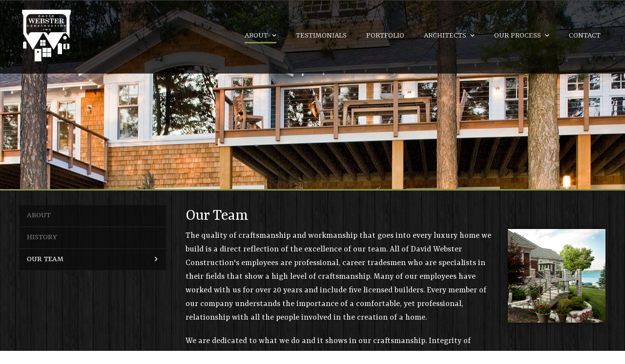

--- FILE ---
content_type: text/html; charset=UTF-8
request_url: https://www.davidwebsterconstruction.com/about/our-team.html
body_size: 2741
content:
<!DOCTYPE html>
<html itemscope itemtype="http://schema.org/Article" prefix="og: http://ogp.me/ns#" lang="en">
<head>
	<base href="https://www.davidwebsterconstruction.com/" />
		
	<meta charset="UTF-8">
	
	<!-- traditional meta data -->
	<title>Our Team | David Webster Construction Traverse City Michigan</title>
	<meta name="description" content="All of David Webster Construction's employees are professional, career tradesmen who are specialists in their fields that show a quality level of craftsmanship." >
	<meta name="keywords" content="" >

	<!-- Open Graph data -->
	<meta property="og:site_name" content="David Webster Construction" >
	<meta property="og:title" content="Our Team | David Webster Construction Traverse City Michigan" >
	<meta property="og:description" content="All of David Webster Construction's employees are professional, career tradesmen who are specialists in their fields that show a quality level of craftsmanship." >
	<meta property="og:type" content="website" >
	<meta property="og:url" content="https://www.davidwebsterconstruction.com/about/our-team.html" >
	<meta property="og:image" content="https://www.davidwebsterconstruction.com/userfiles/filemanager-format/social-thumb/gg3y2amfnbv5qbqz6xqw/image.jpg" >

	<!-- Schema.org markup for Google+ -->
	<meta itemprop="name" content="Our Team | David Webster Construction Traverse City Michigan">
	<meta itemprop="description" content="All of David Webster Construction's employees are professional, career tradesmen who are specialists in their fields that show a quality level of craftsmanship.">
	<meta itemprop="image" content="https://www.davidwebsterconstruction.com/userfiles/filemanager-format/social-thumb/gg3y2amfnbv5qbqz6xqw/image.jpg">

	<!-- Twitter Card data -->
	<meta name="twitter:card" content="summary">	
	<meta name="twitter:title" content="Our Team | David Webster Construction Traverse City Michigan">
	<meta name="twitter:description" content="All of David Webster Construction's employees are professional, career tradesmen who are specialists in their fields that show a quality level of craftsmanship.">
	<meta name="twitter:image:src" content="https://www.davidwebsterconstruction.com/userfiles/filemanager-format/social-thumb/gg3y2amfnbv5qbqz6xqw/image.jpg">

	<meta name="viewport" content="width=device-width, initial-scale=1.0, maximum-scale=1.0, user-scalable=no">	
	<meta name="apple-mobile-web-app-title" content="David Webster Construction - Our Team">
	<link rel="apple-touch-icon-precomposed" sizes="144x144" href="./apple-touch-icon-144x144-precomposed.png">
	<link rel="apple-touch-icon-precomposed" sizes="114x114" href="./apple-touch-icon-114x114-precomposed.png">
	<link rel="apple-touch-icon-precomposed" sizes="72x72" href="./apple-touch-icon-72x72-precomposed.png">
	<link rel="apple-touch-icon-precomposed" sizes="57x57" href="./apple-touch-icon-precomposed.png">
	<link rel="apple-touch-icon-precomposed" href="./apple-touch-icon-precomposed.png">
	<link rel="shortcut icon" href="./favicon.ico" />

	<link href="https://fonts.googleapis.com/css?family=Great+Vibes|Yrsa:300,400,700" rel="stylesheet">
	<link href="https://fonts.googleapis.com/icon?family=Material+Icons" rel="stylesheet">

	<link rel="stylesheet" type="text/css" href="assets/css/styles.css?v=1520611330" media="all" >
	<link rel="stylesheet" type="text/css" href="assets/css/editor.css?v=1495827767" media="all" >

	<script src="//ajax.googleapis.com/ajax/libs/jquery/2.2.4/jquery.min.js"></script>	
	<script src="./assets/js/tween.js"></script>
	<script src="./assets/js/homepage-hero.js"></script>
	<script src="./assets/js/common.js"></script>
	
	<!-- Google tag (gtag.js) -->
	<script async src="https://www.googletagmanager.com/gtag/js?id=G-071SBZ12T1"></script>
	<script>
	window.dataLayer = window.dataLayer || [];
	function gtag(){dataLayer.push(arguments);}
	gtag('js', new Date());

	gtag('config', 'G-071SBZ12T1');
	</script>
</head>

<body class="enable-hover hover-enabled">		
		<header role="banner">
		<div class="header-wrapper">		
			<div id="header">				
				<a class="logo" href="./" ></a>
			</div>			
		</div>
		<div class="nav-wrapper">
			<nav class="main-nav width-limiter" data-touch-menu="1" data-responsive-breakpoint="900px">				
				<div id="mobile-nav">
					<div id="nav-toggle" class="material-icons"></div>						
					<a class="mobile-logo" href="./" ></a>					
				</div>
				<ul id="nav"><li class="about has-children" ><a href="./about/" class="on">About</a><ul><li class="" ><a href="./about/about.html">About</a></li><li class="" ><a href="./about/history.html">History</a></li><li class=" last-li" ><a href="./about/our-team.html" class="on">Our Team</a></li></ul></li><li class="testimonials" ><a href="./testimonials/">Testimonials</a></li><li class="portfolio" ><a href="./portfolio/">Portfolio</a></li><li class="architects has-children" ><a href="./architects/">Architects</a><ul><li class="" ><a href="./architects/architects.html">Architects</a></li><li class=" last-li" ><a href="./architects/our-partners.html">Our Partners</a></li></ul></li><li class="our-process has-children" ><a href="./our-process/">Our Process</a><ul><li class="" ><a href="./our-process/our-process.html">Our Process</a></li><li class="" ><a href="./our-process/design-build.html">Design &amp; Build</a></li><li class=" last-li" ><a href="./our-process/millwork-facility.html">Millwork Facility</a></li></ul></li><li class="contact" ><a href="./contact/">Contact</a></li></ul>			</nav>
		</div>
	</header>
	<main role="main">
	<div class="header-image" style="background-image: url(userfiles/filemanager-format/header/jfi1p8t5ql6b2x2xnhl8/image.png);"></div>

	<div class="content-wrapper">
				<div id="container">			
					<div id="content" class=" ">
						
						<h1>Our Team</h1><p><img alt="waterfront home building" src="./userfiles/filemanager/ed20ytch2eisi2r21emy/" style="margin-left: 25px; margin-bottom: 25px; float: right; width: 200px;" />The quality of craftsmanship and workmanship that goes into every luxury home we build is a direct reflection of the excellence of our team. All of David Webster Construction&#39;s employees are professional, career tradesmen who are specialists in their fields that show a high level of craftsmanship. Many of our employees have worked with us for over 20 years and include five licensed builders. Every member of our company understands the importance of a comfortable, yet professional, relationship with all the people involved in the creation of a home.</p>

<p>We are dedicated to what we do and it shows in our craftsmanship. Integrity of design is of critical importance to us, the architects we work with, and most importantly, to our clients. We expect the same degree of quality workmanship and professionalism from the many talented, dedicated subcontractors and suppliers we work with. We consider ourselves fortunate to have such a network of professionals and gifted craftsman available to us. We believe a common goal between everyone involved in construction is essential to the smooth composition of a beautiful custom home.</p>

<p>Finally, we stand by our homes with a commitment to quality and integrity. We maintain excellent relationships with our clients long after the completion of their homes. Many of our clients have become life-long friends.</p>
					</div>
					<nav role="navigation"><ul id="subnav" class="outer-padding"><li><a href="./about/about.html">About</a></li><li><a href="./about/history.html">History</a></li><li><a href="./about/our-team.html" class="on">Our Team</a></li></ul></nav>									
				</div>
			</div>

			</div>
	<div class="testimonial-wrapper" style="background-image: url(./userfiles/filemanager/5g4kawxyfftsq3blicm3/image.png);">
		<div class="testimonial">
			<p>&ldquo;We have been and remain extremely pleased with our 10 year working relationship with David Webster Construction and can enthusiastically recommend David's company to others.&rdquo;</p>
			<span>- Judy and Lee Gardner</span>	
		</div>	
	</div>
	</main>
	
	<footer role="contentinfo">
		<div class="footer-wrapper">	
			<div id="footer"><nav class="footer-nav"><a href="./">Home</a><a href="./about/"> About</a><a href="./testimonials/"> Testimonials</a><a href="./portfolio/"> Portfolio</a><a href="./architects/"> Architects</a><a href="./our-process/"> Our&nbsp;Process</a><a href="./contact/"> Contact</a></nav><div class="legal">&copy; Copyright&nbsp;2017&nbsp;- David&nbsp;Webster&nbsp;Construction&nbsp;Inc.</div> </div>
			
		</div>		
	</footer>

	<script src="./assets/js/disable-ghost-hover.js"></script>
	<script src="./assets/js/ghost-click-normalizer.js"></script>
	<script src="./assets/js/menu-touch.js"></script>
	
</body>
</html>

--- FILE ---
content_type: text/css
request_url: https://www.davidwebsterconstruction.com/assets/css/styles.css?v=1520611330
body_size: 7870
content:
body,html{
	margin:0;padding:0;font-family: 'Yrsa', serif;
	-webkit-box-sizing: border-box;
    -moz-box-sizing: border-box;
    box-sizing: border-box;
}
*, *:before, *:after {
 padding:0;
  -webkit-box-sizing: inherit;
  -moz-box-sizing: inherit;
  box-sizing: inherit;
}

.hidden {
	display: none !important;
}

.material-icons {
 font-family: 'Material Icons';	
	color: #fff;font-size:38px;	
	display: block;
	line-height: 1;
  text-transform: none;
  letter-spacing: normal;
  word-wrap: normal;
  white-space: nowrap;
  direction: ltr;
 
  -webkit-font-smoothing: antialiased;
  text-rendering: optimizeLegibility;
  -moz-osx-font-smoothing: grayscale;
  font-feature-settings: 'liga';
  -webkit-font-smoothing: antialiased;
  text-rendering: optimizeLegibility;
  -moz-osx-font-smoothing: grayscale;
  font-feature-settings: 'liga';
}


/*Fix Google CSE styles*/
.gstl_50.gssb_c, .gstl_50.gssb_c *{-webkit-box-sizing: initial;-moz-box-sizing: initial;box-sizing: initial;}
#___gcse_0 *{-webkit-box-sizing: initial;-moz-box-sizing: initial;box-sizing: initial;}
#___gcse_0 gsc-control-wrapper-cse { background-color:transparent;}
#___gcse_0 table, #___gcse_0 table td{margin:0; border:none;padding-top:0px;float:none;clear:none; background-color:transparent;}
#___gcse_0 .gsc-control-cse.gsc-control-cse-en {padding: 0px;background-color:transparent;}
div#gsc-iw-id1.gsc-input-box{margin-bottom:0;}


#content ul,#content ol{
	padding-left:40px;
}




/*wire labels*/
span.label{
	font-size: 10px;
    font-weight: normal;
    text-transform:uppercase;
    padding: 1px 3px;
    color: #6eafff;
    border: 1px dotted #6eafff;
    position: absolute;
    float: left;
    text-align: left;
    display: block;
    border-left: none; border-top: none;
    z-index: 1002;
    opacity:0.8;
}

#footer span.label, #legal span.label{
	position:relative;
	top:-10px;
}
#subnav span.label{
	position:relative;margin-bottom:-16px;
	bottom:30px;float:left;
}
#container #content span.label, #side span.label{
	position:relative;
	right:30px;
}
#content span.label{
	position:relative;
	right:0px;
}

@media only screen and (max-width: 900px) {
	#container #content span.label{
		position:relative;
		right:15px;
	}
	#side span.label{
		position:relative;
		right:15px;
	}
	nav.main-nav span.label{
		position:relative;
		bottom:58px;
		margin-bottom:-20px;		
	}
	#subnav span.label{
		position:relative;
		bottom:0px;
	}
}




/*Form Styles*/


select::-ms-expand {
    display: none;
}

#content form span{
	float:left;clear:left;
	font-size:12px;
}
#content form div{
	margin-bottom:15px;float:left;clear:left;
}

#content form label{
	-webkit-appearance: none;
     -moz-appearance: none;
      -ms-appearance: none;
          appearance: none;
	font-size:16px;font-weight:bold;display:block;margin-bottom:5px;
	float:left;clear:both;color:#000; 
}
	
#content form input[type="text"],form input[type="email"],form input[type="password"],form input[type="number"]{
	-webkit-appearance: none;
     -moz-appearance: none;
      -ms-appearance: none;
          appearance: none;
	font-size:14px;background-color:#fff;padding:7px 10px;border-radius:0px;border:1px solid #222;float:left;clear:both;display:inline-block;
	 font-family: 'Rubik', sans-serif;width:100%;
	-webkit-box-sizing: border-box; /* Safari/Chrome, other WebKit */
    -moz-box-sizing: border-box;    /* Firefox, other Gecko */
    box-sizing: border-box;         /* Opera/IE 8+ */
    

}
#content form select{
	-webkit-appearance: none;
     -moz-appearance: none;
      -ms-appearance: none;
          appearance: none;
	font-size:14px;background-color:#fff;padding:7px 50px 7px 10px;border-radius:0px;border:1px solid #222;float:left;clear:both;display:inline-block;
	background-image:url('../images/select_input_arrow.png');
	background-position: right center;
	background-repeat:no-repeat;
	 font-family: 'Rubik', sans-serif;width:100%;
	-webkit-box-sizing: border-box; /* Safari/Chrome, other WebKit */
    -moz-box-sizing: border-box;    /* Firefox, other Gecko */
    box-sizing: border-box;         /* Opera/IE 8+ */
}
#content form textarea{
	-webkit-appearance: none;
     -moz-appearance: none;
      -ms-appearance: none;
          appearance: none;
	font-size:14px;background-color:#fff;padding:7px 10px;border-radius:0px;border:1px solid #222;float:left;clear:both;width:100%;display:block;
	 font-family: 'Rubik', sans-serif;
	-webkit-box-sizing: border-box; /* Safari/Chrome, other WebKit */
    -moz-box-sizing: border-box;    /* Firefox, other Gecko */
    box-sizing: border-box;         /* Opera/IE 8+ */
}

#content form .button{
	margin-top:15px;
	font-family: "Arial";
	float:right;clear:left;padding:8px 25px;
	background-color: #869347;border:none;
	color:#111; text-decoration:none;
	border-radius:0px; display:block;
	border:1px solid #111;
	font-size:18px;font-weight:bold;text-align:center;	
	-webkit-appearance: none;
 	-moz-appearance: none;
    appearance: none;
}

#content form .button:hover{
	background-color: #9faf54; border:1px solid #111; color:#111;cursor: pointer; cursor: hand;
}
#content form .button2{
	margin-top:15px;
	font-family: "Open Sans";
	float:left;clear:left;padding:8px 25px;
	background-color: #fff;border:none;
	color:#111; text-decoration:none;
	border-radius:0px; display:block;
	border:1px solid #111;
	font-size:18px;font-weight:bold;text-align:center;
	
	-webkit-appearance: none;
 	-moz-appearance: none;
    appearance: none;
}

#content form .button2:hover{
	background-color: #111; border:1px solid #111; color:#fff;cursor: pointer; cursor: hand;
}




@font-face {
	font-family: 'icons';
	src: url('../font/icons.eot?21258575');
	src: url('../font/icons.eot?21258575#iefix') format('embedded-opentype'),
	   url('../font/icons.woff?21258575') format('woff'),
	   url('../font/icons.ttf?21258575') format('truetype'),
	   url('../font/icons.svg?21258575#icons') format('svg');
	font-weight: normal;
	font-style: normal;
}
.icons{font-family:'icons';}



/*Base Layout*/
main{position: relative;bottom:150px;width: 100%;    margin-bottom: -150px;}
footer{width: 100%;}
header,footer{background-repeat:repeat-x;background-position:center;}
header{background-color:rgba(0, 0, 0, 0.75);position:relative;z-index:100;}
.header-wrapper{ margin-left:auto;margin-right:auto;}
#header{height:47px;max-width: 1400px;margin-left:auto;margin-right:auto;}
.nav-wrapper{pointer-events: none;margin-left:auto;margin-right:auto;}
nav.main-nav {max-width: 1400px;margin-left:auto;margin-right:auto;}
.scroller-wrapper{margin-left:auto;margin-right:auto;}
#scroller{text-align:center;min-height:250px;border-left:1px dashed #6eafff;border-right:1px dashed #6eafff;max-width: 1400px;margin-left:auto;margin-right:auto;}

.hero-wrapper{margin-left:auto;margin-right:auto;border-bottom:3px solid #869347;}
#hero {background-color:#fff;position: relative;max-width: 1400px;clear:both;margin-left:auto;margin-right:auto;height: 950px;overflow: hidden;z-index:0}
.content-wrapper{
	margin-left:auto;margin-right:auto;
	background-image: url(../images/wood-bg.png);
	background-position:center;display:block;
  background-size:initial;
  padding-left:40px;
  padding-right:40px;
}
#content{color:#fff;width:100%;max-width: 1400px;margin-left:auto;margin-right:auto;overflow:hidden;min-height:300px;}
.footer-wrapper{background-color:#869347;margin-left:auto;margin-right:auto;}
#footer{color:#fff;max-width: 1140px;margin:0px auto;clear:both;text-align:center;padding-top:10px;}





/*Wrapper padding*/
.block-wrapper,.mini-wrapper,.header-wrapper,.nav-wrapper,.hero-wrapper,.footer-wrapper,.legal-wrapper,.scroller-wrapper{padding-left:30px;padding-right:30px;}






/*Interior Layout*/
#container{width:100%;max-width: 1400px;margin-left:auto;margin-right:auto;overflow:hidden;min-height:300px;position:relative;padding-bottom: 20px;}
#subnav{background-color:#fff;width:300px;float:left;}
#container #content{padding: 30px 0px 30px 40px;width:calc(100% - 300px);float:right;}
#container #content.has-side-content{width:calc(100% - 650px);float:right; margin-right: 350px}
#container #content.no-subnav{border:none;padding:30px 40px 30px;width:100%;float:right;}
#container #content.no-subnav.has-side-content{width:calc(100% - 350px);float:right; margin-right: 350px;}
#container #side{position:absolute;right:0px;padding:30px 0px 30px 40px;width:350px;color:#fff;float:right;clear:none;}

#container #content.no-subnav h1{width:100%;text-align:center;}
#container #content.no-subnav.has-side-content h1{width:auto;text-align:left;}

.scrollable{overflow-y: scroll;}
.scrollable::-webkit-scrollbar {width: 4px;height: 4px;}
.scrollable::-webkit-scrollbar-button {width: 0px;height: 0px;}
.scrollable::-webkit-scrollbar-thumb {background: #ccc;border: 0px none #ccc;border-radius: 4px;}
.scrollable::-webkit-scrollbar-thumb:hover {background: #ccc;}
.scrollable::-webkit-scrollbar-thumb:active {background: #ccc;}
.scrollable::-webkit-scrollbar-track {background: #aaa;border: 0px none #ccc;border-radius: 3px;border-top-left-radius:0px;border-bottom-left-radius:0px;}
.scrollable::-webkit-scrollbar-track:hover {background: #aaa;}
.scrollable::-webkit-scrollbar-track:active {background: #aaa;}
.scrollable::-webkit-scrollbar-corner {background: transparent;}




/*Header*/
#header a.logo{
	position: relative;z-index: 1;
	background-image: url(../images/dwc-logo@2x.png);
	background-position:center;display:block;margin-left:15px;top: 20px;
	width:100px;height:106px;background-size:100px 106px;background-repeat:no-repeat;
}




/*Hero Styles*/

#hero .slide-text{
	color:#fff;font-size:100px;line-height:100px;font-weight:400;display:block;
	margin-bottom:30px;text-align:center;width:100%;
	position: absolute;
  top: 50%;padding:0px 60px;
}


/* LIMITED width Hero Slider */

/*#hero .slide {
	position: absolute;background-position:center;background-repeat:no-repeat;
	width: 100%;
	height: 400px;
}*/


/* FULL width Hero Slider */

#hero .slide {
	position: absolute;background-position:center;background-repeat:no-repeat;
	width: 100%; background-size:cover;
	height: 950px;
}
@media only screen and (max-width: 1400px) {#hero .slide {background-size:cover;}}
#hero {
	max-width:none;
}
.hero-wrapper {
	padding-left: 0px;
	padding-right: 0px;
}
#hero .slide-textbox{
	max-width: 1400px; width:100%;padding-top:500px;   
	margin:0 auto;text-align: center;
	padding-left: 60px;
  padding-right: 60px;
}
#hero-controls{max-width:1400px;margin:0 auto;display:none;}

#hero-slide-selector > a {
	display: inline-block;
  border: 2px solid white;
  margin: 2px;
  border-radius: 50%;
  padding: 7px;
}
#hero-slide-selector > a.on {
	background-color: white;
	color: white;
}
#hero-current-slide{
	display:none;
}
#hero-slide-selector{
	display:block;text-align: center;position:relative;top:0px;right:0px;float:right;
	margin-left:auto;margin-right:auto;	z-index: 1000;	opacity:0.9;	
}
#hero-controls{position: relative;top: 390px;padding-left: 40px;padding-right: 40px;}
#hero-overlay {
	position: relative;
    max-width: 60px;
    z-index: 1000;    
    left: 0px;
    top: 0px; 
}
#hero-prev-slide{
	float:left;cursor:pointer;cursor:hand;opacity:0.9;
	height: 0;width: 0; 
	border-top: 10px solid transparent;
	border-right: 17px solid white;
	border-bottom: 10px solid transparent;
}
#hero-next-slide{
	float:right;cursor:pointer;cursor:hand;opacity:0.9;
	height: 0;width: 0; 
	border-top: 10px solid transparent;
	border-left: 17px solid white;
	border-bottom: 10px solid transparent;
}
#hero-prev-slide:hover,#hero-next-slide:hover{
	opacity:1;
}




/*Scroller Styles*/

#scroller div.icon{
	margin-top:47px;background-position:top center;display:inline-block;width: 100%;height:200px;text-align:center;vertical-align: middle;padding-top:110px;
}
#scroller div.icon{background-size: 97px 97px;background-repeat:no-repeat;}
#scroller a{font-size: 24px;line-height: 28px;color: #fff;font-weight: 300;}
#scroller a:hover{text-decoration:none;}
#scroller a div.icon {transition: all .1s ease-in-out; transform: translate(0px,0px);opacity:.85;}
#scroller a:hover div.icon { transform: translate(0px,-8px);opacity:1;}

.icons-scroller {
	width:85%;margin:0px auto;overflow:hidden;
}

.icons-scroller .scroll {
  list-style-type: none;
  margin: 0 auto; 
  padding: 0;
  position: relative;
  width: 100%;
  height: 100%;
  white-space: nowrap;
  text-align: center;
}

.icons-scroller .scroll > li {
  display: inline-block;
  width: 100%;
  height: 100%;
  white-space: normal;
  vertical-align: top;
}
.icons-scroller .scroll > li > a {
  display: block;
  width: 100%;
 
}

#scroll-left,
#scroll-right {
  position: absolute;
  top: 50%;
  display: none;
}

#scroll-left,
#scroll-right {
  display: block;
}

#scroll-left {
	margin-left:-10px;
	border-style: solid;
    border-width: 5px 5px 0 0;
    content: '';
    display: inline-block;
    height: 25px;
    left: 40px;
    float: left;
    top: -160px;
    position: relative;
    transform: rotate(-135deg);
    vertical-align: top;
    width: 25px;
}

#scroll-right {  
  	margin-right:-10px;
  	border-style: solid;
    border-width: 5px 5px 0 0;
    content: '';
    display: inline-block;
    height: 25px;
    right: 40px;
    float: right;
    top: -160px;
    position: relative;
    transform: rotate(45deg);
    vertical-align: top;
    width: 25px;
}

.icons-scroller .scroll li{width:calc(100% / 6);}
@media only screen and (max-width: 1200px) {.icons-scroller .scroll li{width:calc(100% / 5);}}
@media only screen and (max-width: 1100px) {.icons-scroller .scroll li{width:calc(100% / 4);}}
@media only screen and (max-width: 900px) {.icons-scroller .scroll li{width:calc(100% / 3);}}
@media only screen and (max-width: 700px) {.icons-scroller .scroll li{width:calc(100% / 2);}}
@media only screen and (max-width: 500px) {.icons-scroller .scroll li{width:100%;}}





/*Sub Navigation*/
#subnav{background-color:transparent;}
#subnav > li.section {
	font-weight: 400;
  font-size: 22px;
  text-transform: uppercase;
  color: #fff;
  background-color:transparent;
  display: block;
  width: 100%;
  padding: 15px 15px;
}
   
#subnav > li {}
#subnav > li > a {
	font-size:17px;display:block;
	padding:14px 15px;text-decoration:none;color: rgba(255, 255, 255, 0.44);
	text-transform:uppercase;
	border-bottom: 1px dotted rgba(255, 255, 255, 0.17);
  padding-left: 15px;
  background-color: rgba(10, 10, 10, .65);
}
#subnav > li > a.on {color:#fff;}
#subnav > li > a:hover {color:#fff;}

#subnav > li > a.on:after{
	color: #fff;
    position: relative;
    left: 4px;
    top: 6px;
    content: "chevron_right";
    display: inline-block;
    font-family: 'Material Icons';
    opacity: 1;
    font-size: 19px;
    float: right;
    display: inline-block;
    text-decoration: none;
    line-height: 1px;
    text-transform: none;
    letter-spacing: normal;
    word-wrap: normal;
    white-space: nowrap;
    direction: ltr;
    -webkit-font-smoothing: antialiased;
    text-rendering: optimizeLegibility;
    -moz-osx-font-smoothing: grayscale;
    font-feature-settings: 'liga';
    -webkit-font-smoothing: antialiased;
    text-rendering: optimizeLegibility;
    -moz-osx-font-smoothing: grayscale;
    font-feature-settings: 'liga';
}









#subnav > li > ul > li {}
#subnav > li > ul > li > a {
	border-bottom: 1px dotted green;
	font-size:14px;display:block;padding:10px 15px;
	text-decoration:none;color:#999;


}
#subnav > li > ul > li > a.on {text-decoration:underline;color:#000;}
#subnav > li > ul > li > a:hover {color:#000;}






/*Primary Navigation*/
#nav,
#nav ul {
	display: none;
}



#nav li,#subnav li {padding-bottom:0px;}
#nav > li.hover > ul{
	display: block;
}
.hover #nav {
	display: block;
}
@media only screen and (min-width: 901px) {	
	#nav > li.hover > ul{
		display: none;
	}

	nav.main-nav{
		height: 104px;
	}
	#nav {
		display: block;
	}
	#nav ul {
		position: absolute;
	}
	.enable-hover #nav > li:hover > ul {
		display: block;
	}
	.enable-hover #nav > li:hover > ul, 
	#nav > li.hover > ul {
		left: 0;
		top: 104px;
		padding: 5px 0px;
		background-color:#869347;
	}

	.enable-hover #nav > li.our-process:hover > ul, 
	#nav > li.our-process.hover > ul {
		left: auto;
		right: 0;
	}


	
}

@media only screen and (max-width: 1400px) {
	.enable-hover #nav.center > li:hover:first-child > ul, 
	#nav.center > li.hover:first-child > ul {
		left: 0;
		right: auto;
	}
	.enable-hover #nav.center > li:hover:last-child > ul,  
	#nav.center > li.hover:last-child > ul {
		left: auto;
		right: 0;
	}
	.enable-hover #nav.center > li:hover:first-child > ul > li, 
	#nav.center > li.hover:first-child > ul > li, 
	.enable-hover #nav.center > li:hover:last-child > ul > li, 
	#nav.center > li.hover:last-child > ul > li {
		position: static;
	}
}

nav.main-nav #mobile-nav{display:none;height:95px;background-color: rgba(0, 0, 0, 0.75);}
@media only screen and (max-width: 900px) {
	nav.main-nav.hover #mobile-nav {background-color: rgba(0, 0, 0, 1);}

	main{padding-top:56px;}
	div.nav-wrapper nav.hide-nav{top:-95px;}
	div.nav-wrapper nav.show-nav{}
	div.nav-wrapper nav{
		top:0px;position:fixed;
		z-index:120;width:100%;z-index:120;
		-webkit-transition: all .3s ease;   
		    -moz-transition: all .3s ease;                 
		    -o-transition: all .3s ease;   
		    -ms-transition: all .3s ease;          
		    transition: all .3s ease;
	}
}

nav.main-nav #mobile-nav a.mobile-logo{
	background-image: url(../images/dwc-logo-mobile@2x.png);
	float:left;display:block;
	margin-left:15px;margin-top:15px;
	width:60px;height:64px;
	background-size:60px 64px;
	background-repeat:no-repeat;
}


nav.main-nav #nav-toggle{display:block;float:right;cursor:hand;cursor:pointer;font-size: 50px;
    margin-top: 12px;
}
nav.main-nav #nav-toggle:before{
	content: "menu";display:block;float:left;padding: 9px 10px;
	-webkit-transition: all .3s ease;   
	    -moz-transition: all .3s ease;                 
	    -o-transition: all .3s ease;   
	    -ms-transition: all .3s ease;          
	    transition: all .3s ease;
}
nav.main-nav.hover #nav-toggle:before {
	content: "close";
	-webkit-transform: rotate(90deg);
    -moz-transform: rotate(90deg);
    -o-transform: rotate(90deg);
    -ms-transform: rotate(90deg);
    transform: rotate(90deg);
}
.mobile-search-button:before{
	float:left; clear:none;display:inline;padding: 9px 10px;		
	content: "search";cursor:hand;cursor:pointer;
}
input.mobile-search{
	font-family: 'Rubik', sans-serif;border-radius:6px;padding: 9px 0px;background-color:#fff;border:1px solid #888;
	float:left;width:100px;border:0;margin-top:10px;font-size:16px;height:36px;margin-left:0px;
	-webkit-appearance: none;
     -moz-appearance: none;
      -ms-appearance: none;
          appearance: none;
          width:0px; transition: .3s;
}
input.mobile-search.active{
	width:110px;padding: 6px 10px;margin-left:14px;
}




#nav, 
ul#nav ul, ul#subnav{
	float:right;pointer-events: initial;
	margin: 0;
	padding: 0;
	list-style-type: none;
}
ul#subnav li ul{
	list-style:none;
	float:none;
	clear:none;
	padding-left:0;padding-top:0;
	margin:0;
}





/*TOP LEVEL NAV STYLES*/
#nav > li {}
#nav > li > a {
	color:#fff;	
	display: block;
	padding: 18px 20px;
	font-size:17px; font-weight:300; 
	text-decoration:none;text-transform:uppercase;
}
#nav  li.has-children > a:after{
	color:#fff;position:relative; left:4px;top:6px;
	content: "expand_more";display:inline-block;
	font-family: 'Material Icons';	opacity:1;
	font-size:17px;	float:right;
	display: inline-block;text-decoration:none;
	line-height: 1px;
  text-transform: none;
  letter-spacing: normal;
  word-wrap: normal;
  white-space: nowrap;
  direction: ltr;	 
  -webkit-font-smoothing: antialiased;
  text-rendering: optimizeLegibility;
  -moz-osx-font-smoothing: grayscale;
  font-feature-settings: 'liga';
  -webkit-font-smoothing: antialiased;
  text-rendering: optimizeLegibility;
  -moz-osx-font-smoothing: grayscale;
  font-feature-settings: 'liga';
}
#nav li.has-children > ul > li:hover > a:after{
	color:#000;position:relative; left:4px;top:6px;
	content: "chevron_right";display:inline-block;
	font-family: 'Material Icons';	opacity:1;
	font-size:19px;	float:right;
	display: inline-block;text-decoration:none;
	line-height: 1px;
  text-transform: none;
  letter-spacing: normal;
  word-wrap: normal;
  white-space: nowrap;
  direction: ltr;	 
  -webkit-font-smoothing: antialiased;
  text-rendering: optimizeLegibility;
  -moz-osx-font-smoothing: grayscale;
  font-feature-settings: 'liga';
  -webkit-font-smoothing: antialiased;
  text-rendering: optimizeLegibility;
  -moz-osx-font-smoothing: grayscale;
  font-feature-settings: 'liga';
}

#nav li.last-li > a {border-bottom:none;}

#nav > li > a:hover {
	
}
#nav > li.hover > a {
	
}
#nav > li > a.username:hover:before{
	color:#555;
}

@media only screen and (min-width: 901px) {	
	#nav > li > a.on {
		border-bottom: 3px solid #869347;
	}
}



/*2nd+ level navigation styles*/
#nav > li > ul{font-size:14px;background-color:#fff;}
#nav > li > ul > li{padding:0px 20px;}
#nav > li > ul > li > a {
	color:#fff;
	border-bottom: 1px solid #9ea96c;
	display: block;
	padding: 16px 0px; font-size: 17px;text-transform:uppercase;
	 font-weight:400;
	text-decoration:none;
}

#nav > li > ul > li > a:hover {
		color:#000;
}




nav.main-nav #nav > li > ul > li.hover > ul{
	display:block;position:relative;float:none;
}

nav.main-nav #nav > li > ul > li:hover > ul > li > a {
	background-color: #eee; color:#555;
	border-bottom: 1px dotted #111;
	display: block;
	padding: 9px 20px;
}
nav.main-nav #nav > li > ul > li.hover > ul > li > a {
	background-color: #eee; color:#555;
	border-bottom: 1px dotted #111;
	display: block;
	padding: 16px 15px;font-size: 16px;
}

nav.main-nav #nav > li > ul > li.hover > ul{display:block;position:relative;}
nav.main-nav #nav > li > ul > li > ul > li > a:hover {color:#555;}
nav.main-nav #nav > li > ul > li > ul > li > a{text-decoration:none;}
@media only screen and (min-width: 901px) {	
	nav.main-nav #nav > li > ul > li:hover > ul{/*position:relative;bottom: 43px;*/    display:block;left:100%;width:250px;margin-bottom:-100%;}
	nav.main-nav #nav > li > ul > li {display:flex;}
	nav.main-nav #nav > li > ul > li a {width:100%;}
	#nav  > li  > a {    padding: 4px 0px;}
	#nav  li  ul li a,nav.main-nav #nav > li > ul > li:hover > ul > li > a {padding: 16px 0px;font-size: 17px;}
	#nav  li  ul li a{color:#fff;}
	nav.main-nav #nav > li > ul > li.hover > ul{display:none;}
	nav.main-nav #nav > li > ul > li.hover:hover > ul{display:block;}
}

body.hover-enabled #nav > li:hover, 
#nav > li.hover {
	
}		
body.hover-enabled #nav > li:hover > ul > li, 
#nav > li.hover > ul > li {
	
}			
@media only screen and (min-width: 901px) {			
	ul#subnav{
	  padding-top:30px; padding-bottom: 40px;
	}
	#nav > #user-mobile {display:none;}
	nav.main-nav:before {
		content: none;
	}			
	.width-limiter {
		max-width: 1400px !important;
		min-width: 721px !important;
		margin: auto !important;
	}
	#nav > li {
		position: relative;
		float: left;				
		text-align: center;
		padding:15px 20px 65px 20px;
	}
	nav.main-nav {
		position: relative;
		z-index: 1000;
	}
	nav.main-nav #nav > li > ul {
		width: 300px;
		text-align: left;
	}
}
@media only screen and (max-width: 1000px) {	
	#nav > li {
		position: relative;
		float: left;				
		text-align: center;
		padding:15px 10px 65px 10px;
	}
	.enable-hover #nav > li:hover > ul, 
	#nav > li.hover > ul {
		left: -10px;
		top: 104px;
		padding: 5px 0px;
		background-color:#869347;
	}
}


@media only screen and (max-width: 1200px) {
	#subnav{width:300px;float:left;}
	#container #content{padding:30px 0px 30px 40px;width:calc(100% - 300px);float:right;}
	#container #content.has-side-content{width:calc(100% - 300px);float:right; margin-right: 0px;padding-right: 0px;}
	#container #side{position:relative;padding:30px 0px 30px;width:100%;float:left;clear:both;}
	#container #content.no-subnav,#container #content.no-subnav.has-side-content{width:100%;float:right; margin-right: 0px;}

	#hero {height: 79vw;min-height:550px;}
	#hero .slide {height: 79vw;min-height:550px;}

	#hero .slide-text{
		color:#fff;font-size:100px;line-height:100px;font-weight:400;display:block;
		margin-bottom:30px;
	}
}	

@media only screen and (max-width: 1200px) {	
	#hero .slide-text{font-size: 8.3vw;line-height: 8.3vw;}
	.content-wrapper{
		padding-left: 25px;
    padding-right: 25px;
  }
  .header-wrapper{
		padding-left: 15px;
    padding-right: 15px;
  }
}

@media only screen and (max-width: 900px) {	
	main {
    position: relative;
    bottom: 56px;    margin-bottom: -56px;
   }
	footer{width: 100%;}

	#container #content{
		padding-bottom:0px;
	}
	.hero-wrapper,.content-wrapper{margin-top: 0px;}
	#hero-controls{padding-left:20px;padding-right:20px;}
	
	
	#container #side{padding:0 15px 15px;}
	ul#subnav{
		border:none;width:calc(100% - 30px);clear:right;margin:21px 15px;
	}
	#subnav > li.section {background-color: rgb(134, 147, 71);}
    
	#container #content,#container #content.has-side-content, #container #content.no-subnav{border:none;width:100%;padding-left:15px;padding-right:15px;}	
	nav.main-nav,ul#nav{float:none;}
	#nav > li.hover > ul {width:100%;}
	#nav > li {float: left;width: 100%;}
	#nav > li > a {
		border-left: none;
    border-bottom: 1px dotted rgba(255, 255, 255, 0.17);
    padding-left: 15px;
    background-color: rgba(10, 10, 10, 1);
	}
	#nav > li > ul > li a{padding: 13px 0px;padding-left:15px;}
	#nav > li > ul > li.hover a{}
	.mini-wrapper,.header-wrapper,.nav-wrapper,.hero-wrapper,.footer-wrapper,.legal-wrapper,.scroller-wrapper{padding-left:0px;padding-right:0px;}	
	.mini-wrapper,.header-wrapper,.nav-wrapper,.hero-wrapper,.content-wrapper,.footer-wrapper,.legal-wrapper,.scroller-wrapper{padding-left:0px;padding-right:0px;}

	.header-wrapper,.mini-wrapper{display:none;}
	nav.main-nav #mobile-nav{display:block;
		position: relative; pointer-events: initial;
    	z-index: 101;
	}
	.nav-wrapper{border-top: 0;}
	ul#nav{}
	body.hover-enabled #nav > li:hover, #nav > li.hover{}
	
	nav.main-nav > ul#nav{
		display:block;position:absolute;width:100%;top:-1000px;
		-webkit-transition: all .2s ease;     z-index:100; opacity:0;            
	    -moz-transition: all .2s ease;                 
	    -o-transition: all .2s ease;   
	    -ms-transition: all .2s ease;          
	    transition: all .2s ease;
	}
	nav.main-nav.hover > ul#nav > li > a{
		overflow:hidden;
	}
	nav.main-nav.hover > ul#nav{
		
		top:95px;opacity:1;
		-webkit-box-shadow: 0px 5px 25px 0px rgba(0,0,0,.4);
		-moz-box-shadow: 0px 5px 25px 0px rgba(0,0,0,.4);
		box-shadow: 0px 5px 25px 0px rgba(0,0,0,.4);
		
	}

	#nav  li.has-children > a:after{
		color:#fff;position:relative; left:4px;top:7px;
		content: "expand_more";display:inline-block;
		font-family: 'Material Icons';	
		font-size:19px;	float:right;
		display: inline-block;text-decoration:none;
		line-height: 1px;
	  text-transform: none;
	  letter-spacing: normal;
	  word-wrap: normal;
	  white-space: nowrap;
	  direction: ltr;
	 
	  -webkit-font-smoothing: antialiased;
	  text-rendering: optimizeLegibility;
	  -moz-osx-font-smoothing: grayscale;
	  font-feature-settings: 'liga';
	  -webkit-font-smoothing: antialiased;
	  text-rendering: optimizeLegibility;
	  -moz-osx-font-smoothing: grayscale;
	  font-feature-settings: 'liga';
	}

	/*nav > ul#nav > li > ul{
		display:block;max-height: 0px;width:100%;z-index:99;
	   -webkit-transition: all .3s linear;         
	    -moz-transition: all .3s linear;                 
	    -o-transition: all .3s linear;   
	    -ms-transition: all .3s linear;          
	    transition: all .3s linear;
	}
	nav.hover > ul#nav > li.hover > ul{		
		max-height: 300px;opacity:1;
	}

	nav.hover > ul#nav > li > ul{		
		max-height: 0px;	
	}

	nav > ul#nav > li > ul{		
		opacity:0;		
	}*/



	nav.main-nav.hover > #mobile-nav{
		-webkit-transition: all .2s ease;              
	    -moz-transition: all .2s ease;                 
	    -o-transition: all .2s ease;   
	    -ms-transition: all .2s ease;          
	    transition: all .2s ease;
	}

	nav.main-nav.hover > #mobile-nav{		
		-webkit-box-shadow: 0px 0px 25px 0px rgba(0,0,0,.7);
		-moz-box-shadow: 0px 0px 25px 0px rgba(0,0,0,.7);
		box-shadow: 0px 0px 25px 0px rgba(0,0,0,.7);
		border-bottom: 1px dotted rgba(255, 255, 255, 0.17);
	}
}
@media only screen and (max-width: 400px) {
	#subnav{width:100%;clear:right;}
	#container #content{width:100%;}
}

@media only screen and (max-width: 700px) {	
	#hero .slide-text{font-size: 54px;line-height: 54px;
		top: 50%;padding:0px 25px;
  transform: translateY(-50%);
  -webkit-transform: translateY(-50%);
	}
}
@media only screen and (max-width: 900px){
	#nav > li {
	    position: relative;
	    float: left;
	    text-align: center;
	    padding: 0px;
	}
	#nav > li > a{text-align:left;
		    padding: 13px 15px;


	}
	#nav > li > ul > li {
    padding: 0px ;
	}
	#nav > li > ul > li > a{text-align:left;}
	.enable-hover #nav > li:hover > ul, #nav > li.hover > ul {
    left: 0px;
    top: 104px;
    padding: 0px;
    background-color: #869347;
	}
	.enable-hover #nav > li:hover > ul > li > a:after{display:none;}
}

.block-wrapper{background-size:cover;}
.inner-limiter{max-width:1100px;margin:0px auto;}
.text-white p,.text-white a,.text-white ol li,.text-white ul li,.text-white blockquote{color:#fff;}


.slide .cta-wrapper{text-align:left;}

a.cta-button{
	color:#333;background-color:transparent; font-size:16px; line-height:20px;
	text-decoration:none; text-transform:uppercase;padding:9px 20px 9px;
	font-weight: 400;	display:inline-block;margin-bottom:15px;
	width:auto;	margin-top:10px;letter-spacing:1px;

	border:1px solid #333;border-radius:3px;
}
a.cta-button:after{
	position:relative; left:0px;top:5px;padding-top:7px;margin-top:-5px;
	content: "chevron_right";display:inline-block;margin-left:5px;
	font-family: 'Material Icons';color:#333;
	font-size:22px;	height:22px;width:13px;
	display: inline-block;text-decoration:none;
	line-height: 1px;
  text-transform: none;
  letter-spacing: normal;
  word-wrap: normal;
  white-space: nowrap;
  direction: ltr; 
  -webkit-font-smoothing: antialiased;
  text-rendering: optimizeLegibility;
  -moz-osx-font-smoothing: grayscale;
  font-feature-settings: 'liga';
  -webkit-font-smoothing: antialiased;
  text-rendering: optimizeLegibility;
  -moz-osx-font-smoothing: grayscale;
  font-feature-settings: 'liga';
}

a.cta-button:hover{background-color:#333; color:#fff;}
a.cta-button:hover:after{color:#fff;}


.text-white a.cta-button{color:#fff;background-color:transparent;border:1px solid #fff;}
.text-white a.cta-button:after{color:#fff;}

.text-white a.cta-button:hover{background-color:#fff; color:#333;}
.text-white a.cta-button:hover:after{color:#333;}

.cta-wrapper{width:100%;text-align:center;}

.homepage-content{
	background-image: url(../images/wood-bg.png);
	background-position:center;display:block;
  overflow: hidden; background-size:initial;
  padding-top:60px;padding-bottom:60px;
  text-align:center; 
}
span.icon-home{
	background-image: url(../images/icon-home@2x.png);
	background-size:24px 30px;background-repeat:no-repeat;
	width:58px;height:58px;
	border:2px solid #fff;margin:0px auto;
	background-position:center;display:inline-block;
	border-top-left-radius: 20px;
  border-bottom-right-radius: 20px;
  margin-bottom:10px;
}



span.icon-tools{
	background-image: url(../images/icon-tools@2x.png);
	background-size:22px 24px;background-repeat:no-repeat;
	width:58px;height:58px;
	border:2px solid #fff;margin:0px auto;
	background-position:center;display:inline-block;
	border-top-left-radius: 20px;
  border-bottom-right-radius: 20px;
  margin-bottom:10px;
}


div.center{width:100%;text-align:center;margin-top: 20px;}
span.icon-home{
	background-image: url(../images/icon-home@2x.png);
	background-size:30px 24px;background-repeat:no-repeat;
	width:58px;height:58px;
	border:2px solid #fff;margin:0px auto;
	background-position:center;display:inline-block;
	border-top-left-radius: 20px;
  border-bottom-right-radius: 20px;
  margin-bottom:10px;
}
span.icon-info{
	background-image: url(../images/icon-info@2x.png);
	background-size:11px 24px;background-repeat:no-repeat;
	width:58px;height:58px;
	border:2px solid #fff;margin:0px auto;
	background-position:center;display:inline-block;
	border-top-left-radius: 20px;
  border-bottom-right-radius: 20px;
  margin-bottom:10px;
}

span.icon-comment{
	background-image: url(../images/icon-comment@2x.png);
	background-size:28px 24px;background-repeat:no-repeat;
	width:58px;height:58px;
	border:2px solid #fff;margin:0px auto;
	background-position:center;display:inline-block;
	border-top-left-radius: 20px;
  border-bottom-right-radius: 20px;
  margin-bottom:10px;
}
span.icon-drafting{
	background-image: url(../images/icon-drafting@2x.png);
	background-size:24px 24px;background-repeat:no-repeat;
	width:58px;height:58px;
	border:2px solid #fff;margin:0px auto;
	background-position:center;display:inline-block;
	border-top-left-radius: 20px;
  border-bottom-right-radius: 20px;
  margin-bottom:10px;
}
span.icon-steps{
	background-image: url(../images/icon-steps@2x.png);
	background-size:26px 24px;background-repeat:no-repeat;
	width:58px;height:58px;
	border:2px solid #fff;margin:0px auto;
	background-position:center;display:inline-block;
	border-top-left-radius: 20px;
  border-bottom-right-radius: 20px;
  margin-bottom:10px;
}
span.icon-mail{
	background-image: url(../images/icon-mail@2x.png);
	background-size:24px 24px;background-repeat:no-repeat;
	width:58px;height:58px;
	border:2px solid #fff;margin:0px auto;
	background-position:center;display:inline-block;
	border-top-left-radius: 20px;
  border-bottom-right-radius: 20px;
  margin-bottom:10px;
}







.homepage-content h1 {color:#fff;width:100%;text-align:center;margin-bottom:16px;}
.homepage-content p {text-align:left;color:#fff;font-size:18px;line-height:27px;}
.columns-2{
	-webkit-column-count: 2;
  -moz-column-count: 2;
  column-count: 2;
  -webkit-column-gap: 35px;
  -moz-column-gap: 35px;
  column-gap: 35px;
}

#footer{overflow:hidden;padding:40px 0px;}
.footer-nav{float:left;}
.footer-nav > a{color:#fff;display:inline-block;font-size:14px;padding:7px 20px 7px;text-transform:uppercase;text-decoration:none;}
.footer-nav > a:hover{color:#111;text-decoration:none;}
.legal{float:right;font-size:14px;padding-right:20px;padding-top:7px;}

@media only screen and (max-width: 1100px) {
	#footer{text-align:center;}
	.footer-nav{float:none;}
	.legal{float:none;margin-top:20px;}
	.footer-nav > a{padding:7px 10px 7px;}
	.columns-2{ 
		-webkit-column-count: 1;
	  -moz-column-count: 1; 
	  column-count: 1;
	  -webkit-column-gap: 35px;
	  -moz-column-gap: 35px;
	  column-gap: 35px;
	}
	.footer-nav{display:inline-block;padding-left:30px;padding-right:30px;}
	.legal{padding-right:0px;}
}

.header-image{height:390px;border-bottom:3px solid #869347;background-position:center;}






#content ul{color:#fefefe;}
#content ol {color:#fefefe;}
#content ul > li, #content ol > li{color:#fefefe;}
#content li > ul, #content li > ol{color:#fefefe;}
#content p{color:#fefefe;}
#content em,i{color:#fefefe;}
#content b,strong{color:#fefefe;}
#content a{color:#fefefe;color:#869347;text-decoration:underline;}
#content a:hover{color:#fefefe;color:#869347;}
#content p a{color:#fefefe;color:#869347;text-decoration:underline;}
#content p a:hover{color:#fefefe;color:#869347;}
#content h1{color:#fefefe;}
#content h2{color:#fefefe;}
#content h3{color:#fefefe;}
#content h4{color:#fefefe;}
#content h5{color:#fefefe;}
#content h6{color:#fefefe;}
#content blockquote{color:#fefefe;}
#content blockquote p{color:#fefefe;}
#content blockquote p:before{color:#fefefe;}

#side ul{color:#fefefe;}
#side ol {color:#fefefe;}
#side ul > li, #side ol > li{color:#fefefe;}
#side li > ul, #side li > ol{color:#fefefe;}
#side p{color:#fefefe;}
#side em,i{color:#fefefe;}
#side b,strong{color:#fefefe;}
#side a{color:#fefefe;color:#347dda;text-decoration:underline;}
#side a:hover{color:#fefefe;color:#347dda;}
#side p a{color:#fefefe;color:#347dda;text-decoration:underline;}
#side p a:hover{color:#fefefe;color:#347dda;}
#side h1{color:#fefefe;}
#side h2{color:#fefefe;}
#side h3{color:#fefefe;}
#side h4{color:#fefefe;}#content 
#side h5{color:#fefefe;}
#side h6{color:#fefefe;}
#side blockquote{color:#fefefe;}
#side blockquote p{color:#fefefe;}
#side blockquote p:before{color:#fefefe;}


#content.portfolio-detail h3.architect {color:#818181;}

.project-index{
	display: flex;
  flex-wrap: wrap;
	max-width:1150px;
	margin:0px auto;
}
.project-thumb{
	flex: 0 0 25%;
	float:left;
	overflow:hidden;padding:20px 15px 0px;
}
#content h3.project-thumb-title a{
	color:#fff;text-decoration:none;
}

.project-thumb-image{
	display:inline-block;height:180px;width:100%;background-size:cover;background-position:center;
	border:2px solid #fff;margin-bottom:10px;
}
#content .project-thumb em{display:inline-block;padding-top:15px;font-size:14px;line-height:16px;color:#ccc;}

 

@media only screen and (max-width: 1200px) {.project-thumb{flex: 0 0 33%;}}
@media only screen and (max-width: 800px) {.project-thumb{flex: 0 0 50%;}}
@media only screen and (max-width: 550px) {.project-thumb{flex: 0 0 100%;padding-left:0px;padding-right:0px;}}


#content.portfolio-detail h1,#content.portfolio-detail h3{text-align:left;float:left;clear:left;width:calc(40% - 30px);}

#content.portfolio-detail{
	max-width:1400px;margin-left:auto;margin-right:auto;padding:45px 20px;
}
#content.portfolio-detail h1{margin-bottom:10px;}
.portfolio-detail-text{float:left;width:calc(40% - 30px); padding-right:30px;}
.portfolio-detail-images{width:60%;float:right;position:relative;bottom:30px;}

@media only screen and (max-width: 900px) {
	#content.portfolio-detail h1,#content.portfolio-detail h3{text-align:center;float:left;width:100%;}
	.portfolio-detail-text{padding-right:0px;width:100%;}
	.portfolio-detail-images{width:100%;position:relative;bottom:0px;margin-top:5px;margin-bottom:25px;}
}






#gallery {margin-bottom:0px;border:2px solid #fff;background-color:#fff;position: relative;max-width: 1400px;clear:both;margin-left:auto;margin-right:auto;height: 550px;overflow: hidden;z-index:0}

#gallery .slide {
	position: absolute;background-position:center;background-repeat:no-repeat;
	width: 100%; background-size:cover;
	height: 550px;
}
@media only screen and (max-width: 1400px) {#gallery .slide {background-size:cover;}}
#gallery {
	max-width:none;
}
.gallery-wrapper {
	padding-left: 0px;
	padding-right: 0px;
}
#gallery-controls{max-width:1400px;margin:0 auto;}

#gallery-slide-selector > a {
	display: inline-block;background-color:#111;
	 border: 2px solid #fff;
  width:calc(20% - 20px);height:100px;
  background-size:cover;
  background-position:center;
  margin-right:25px;
  margin-bottom:25px;
  float:left;
}
#gallery-slide-selector > a.on {	
	color: white;border: 2px solid #869347;background-color:#111;
}
#gallery-current-slide{
	display:none;
}
#gallery-slide-selector{
	display:block;text-align: center;margin-top:30px;
	margin-left:auto;margin-right:auto;	z-index: 1000;	opacity:0.9;	
}
#gallery-controls{position: relative;top: 0px;}
#gallery-overlay {
	position: relative;
  width:100%;
  z-index: 1000;    
  left: 0px;
  top: 260px; 
}
#gallery-prev-slide{
	float:left;cursor:pointer;cursor:hand;opacity:0.9;
	height: 0;width: 0;	
}
#gallery-next-slide{
	float:right;cursor:pointer;cursor:hand;opacity:0.9;	
}



#gallery-next-slide:after{
	color: #fff;
    position: relative;
    left: 4px;
    top: 6px;
    content: "chevron_right";
    display: inline-block;
    font-family: 'Material Icons';
    opacity: 1;
    font-size: 64px;
    float: right;
    display: inline-block;
    text-decoration: none;
    line-height: 1px;
    text-transform: none;
    letter-spacing: normal;
    word-wrap: normal;
    white-space: nowrap;
    direction: ltr;
    -webkit-font-smoothing: antialiased;
    text-rendering: optimizeLegibility;
    -moz-osx-font-smoothing: grayscale;
    font-feature-settings: 'liga';
    -webkit-font-smoothing: antialiased;
    text-rendering: optimizeLegibility;
    -moz-osx-font-smoothing: grayscale;
    font-feature-settings: 'liga';
}
#gallery-prev-slide:after{
		color: #fff;
    position: relative;
    left: 4px;
    top: 6px;
    content: "chevron_left";
    display: inline-block;
    font-family: 'Material Icons';
    opacity: 1;
    font-size: 64px;
    float: left;
    display: inline-block;
    text-decoration: none;
    line-height: 1px;
    text-transform: none;
    letter-spacing: normal;
    word-wrap: normal;
    white-space: nowrap;
    direction: ltr;
    -webkit-font-smoothing: antialiased;
    text-rendering: optimizeLegibility;
    -moz-osx-font-smoothing: grayscale;
    font-feature-settings: 'liga';
    -webkit-font-smoothing: antialiased;
    text-rendering: optimizeLegibility;
    -moz-osx-font-smoothing: grayscale;
    font-feature-settings: 'liga';
}


@media only screen and (max-width: 900px) {
	#gallery{margin-bottom:0px;}
	#gallery-controls{display:none;}
}

@media only screen and (max-width: 900px) {
	#gallery {height: 62vw;}
	#gallery .slide {height: 62vw;}
	#gallery-overlay {top: 31vw;}
}



#gallery-slide-selector > a:nth-child(5n){
	margin-right:0px;
}




#gallery-prev-slide:hover,#hero-next-slide:hover{
	opacity:1;
}


@media only screen and (min-width: 901px) and (max-width: 1490px) {
	#gallery {height: 36.8vw;}
	#gallery .slide {height: 36.8vw;}
	#gallery-overlay {top: 17.5vw;}
	#gallery-slide-selector > a {height:6.8vw;}
}






.contact-container{max-width:1000px;margin-left:auto;margin-right:auto;margin-top:50px;}
.contact-form{float:left;width:calc(60% - 20px);padding-right:20px;}
.contact-text{float:right;width:calc(40%);}
@media only screen and (max-width: 900px) {
	.contact-form{width:100%;padding-right:0px;margin-bottom:30px;}
	.contact-text{width:100%;}
}

@media only screen and (max-width: 1200px) {.project-thumb{flex: 0 0 33%;}}
@media only screen and (max-width: 800px) {.project-thumb{flex: 0 0 50%;}}
@media only screen and (max-width: 550px) {.project-thumb{flex: 0 0 100%;padding-left:0px;padding-right:0px;}}

.arch-project-box{margin-bottom:0px;}
.arch-project-image{display:block;width:90px;height:90px;border:2px solid #fff;background-size:cover;background-position:center;margin-right:12px;margin-bottom:12px;}
.arch-project{display:inline-block;text-align:center;margin-right:25px;margin-bottom:20px;}
.arch-project a.project-title {width:100%;}
.testimonial-wrapper{background-size:cover;background-position:center;border-top: 3px solid #869347;background-color:#3f4323;}
.testimonial{min-height:100px;max-width:900px;text-align:center;margin:0px auto;padding-top:60px;padding-bottom:60px;}
.testimonial p {font-size:24px;line-height:32px;color:#fff;padding-left:20px;padding-right:20px;}
.testimonial span {font-size:18px;line-height:20px;color:#fff;padding-left:20px;padding-right:20px;}



#content img{box-shadow: 0px 0px 15px rgba(0, 0, 0, 0.57)}
@media only screen and (max-width: 500px) {
	#content img{width:100% !important;}
}

.tile-container{
	display: flex;
  flex-wrap: wrap;
  -webkit-column-gap: 20px; /* Chrome, Safari, Opera */
    -moz-column-gap: 20px; /* Firefox */
    column-gap: 20px;

}

.tile-inner{flex: 1 1 100%;padding:20px;background-color: rgba(10, 10, 10, .65);margin-right:15px;margin-bottom:15px;}

.tile{flex: 1 1 33%;display: flex;}
@media only screen and (min-width: 951px) and (max-width: 1300px) {.tile{flex: 1 1 50%;}}
@media only screen and (min-width: 901px) and (max-width: 950px) {.tile{flex: 1 1 100%;}.tile-inner{margin-right:0px;}}

@media only screen and (min-width: 601px) and (max-width: 900px) {.tile{flex: 1 1 50%;}}

@media only screen and (max-width: 600px) {.tile{flex: 1 1 100%;}.tile-inner{margin-right:0px;}}




--- FILE ---
content_type: text/css
request_url: https://www.davidwebsterconstruction.com/assets/css/editor.css?v=1495827767
body_size: 569
content:
ul{
    list-style: disc; line-height:16px;
    padding-left:40px;margin-top:5px;margin-bottom:10px;  
}
ol {
    line-height:16px;
   padding-left:40px;margin-top:5px;margin-bottom:10px;  
}

ul > li, ol > li{
    padding-bottom:10px;font-family: 'Yrsa', serif;color:#333;
}
li > ul, li > ol{
    padding-top:15px;
}

p{
    font-family: 'Yrsa', serif;
    font-size:18px;line-height:28px;color:#333;margin-top:5px;margin-bottom:20px;  
}
p > img{
    margin-bottom:5px;
}
em,i{
     font-family: 'Yrsa', serif;font-style: italic;
}
b,strong{
     font-family: 'Yrsa', serif;font-weight:900;
}

a{color:#869347;text-decoration:underline;}
a:hover{color:#869347;}

p a{color:#869347;text-decoration:underline;}

p a:hover{color:#869347;}

h1{font-family: 'Yrsa', serif;
    font-size: 34px; line-height:34px;margin-top:5px;margin-bottom:10px;  
    font-weight: 400;
    color:#111; 
}

h2{font-family: 'Yrsa', serif;
    font-size: 30px;line-height:32px;margin-top:5px;margin-bottom:10px;      
    font-weight: 400;
    color:#111; 
}
h3{font-family: 'Yrsa', serif;
     font-size: 24px;margin-top:5px;margin-bottom:10px;      
    font-weight: 400;
    color:#111; 
}
h4{font-family: 'Yrsa', serif;
    font-size: 20px;margin-top:5px;margin-bottom:10px;      
    font-weight: 400;
    color:#333; text-transform:uppercase;
}
h5{font-family: 'Yrsa', serif;
    font-size: 20px; margin-top:5px;margin-bottom:10px;     
    font-weight: 700;
    color:#333; 
}
h6{font-family: 'Yrsa', serif;
    font-size: 20px;margin-top:5px;margin-bottom:10px;      
    font-weight: 700;
    color:#333; text-transform:uppercase;
}



blockquote{margin:0;padding:0;}
blockquote p{
    color: #afafaf;
    border-top: 1px solid #ddd;
    border-bottom: 1px solid #ddd;
    padding: 20px 5px 20px 70px;
    margin: 20px 0px;
    position: relative;   
    font-size: 20px;
}
blockquote p:before{
    content: '“';
    display:inline;font-weight: bold;
    font-size:80px;position:absolute;
    font-family:serif;left:10px;top:35px;
}

table{
    margin:15px 0px 25px;border-top:1px solid #333;border-left:1px solid #333;
}
table th{
    padding:5px;font-family: 'Yrsa', serif;font-weight:500;
    border-bottom:1px solid #333;border-right:1px solid #333;color:#fff;background-color:#666;
}
table td{
    padding:5px;font-family: 'Yrsa', serif;
    border-bottom:1px solid #333;border-right:1px solid #333;color:#333;background-color:#fff;
}


--- FILE ---
content_type: application/javascript
request_url: https://www.davidwebsterconstruction.com/assets/js/common.js
body_size: 720
content:
$(function() {
	function getScrollBarWidth () {
	    var $outer = $('<div>').css({visibility: 'hidden', width: 100, overflow: 'scroll'}).appendTo('body'),
	        widthWithScroll = $('<div>').css({width: '100%'}).appendTo($outer).outerWidth();
	    $outer.remove();
	    return 100 - widthWithScroll;
	};
	var $allVideos = $("iframe[src*='//www.youtube.com']"),
	$fluidEl = $("#content");
	$allVideos.each(function() {
		$(this)
			.data('aspectRatio', this.height / this.width)
			.removeAttr('height')
			.removeAttr('width');
	});
	
	fix = getScrollBarWidth();	
	
	$(window).resize(function(s) {
		
		var newWidth = $fluidEl.width() - fix ;  
		fix=0;		
		$allVideos.each(function() {
			var $el = $(this);
			$el
				.width(newWidth)
				.height(newWidth * $el.data('aspectRatio'));
		});
	}).resize();
});


// Hide Header on on scroll down
var didScroll;
var lastScrollTop = 0;
var delta = 2;
var navbarHeight = $('div.nav-wrapper nav').outerHeight();

$(window).scroll(function(event){
    didScroll = true;
});

setInterval(function() {
    if (didScroll) {
        hasScrolled();
        didScroll = false;
    }
}, 200);

function hasScrolled() {
    var st = $(this).scrollTop();
    
    // Make sure they scroll more than delta
    if(Math.abs(lastScrollTop - st) <= delta)
        return;
    if (st > lastScrollTop && st > navbarHeight){
        // Scroll Down
        $('div.nav-wrapper nav').removeClass('show-nav').removeClass('hover').addClass('hide-nav');
    } else {
        // Scroll Up
        if(st + $(window).height() < $(document).height()) {
            $('div.nav-wrapper nav').addClass('show-nav').removeClass('hide-nav');
        }
    }
    
    lastScrollTop = st;
}

var windowsize = $(window).width();

$(window).resize(function() {
  windowsize = $(window).width();
  if (windowsize > 800) {
	    menuCloseAll(document.getElementById("nav"),false);
  }
});


--- FILE ---
content_type: application/javascript
request_url: https://www.davidwebsterconstruction.com/assets/js/menu-touch.js
body_size: 846
content:
function initMenuTouchEvents(parent, responsive) {
	var handler = new GhostClickNormalizer(parent, menuTouchHit);
	handler.preventDefault = true;
	handler.stopEventPropagation = true;

	if(responsive && window.matchMedia)
	{
		var mql = window.matchMedia("(min-width: " + responsive + ")");
		mql.addListener(function(mediaQueryList) {
			handler.ignoreClicks = mediaQueryList.matches;
		});
		handler.ignoreClicks = mql.matches;
	}
	else
	{
		handler.ignoreClicks = true;
	}

	window.addEventListener("touchstart", function() { menuCloseAll(parent, true); }, false);
}

function toggleClass(o, c)
{
	var exp = new RegExp("(\\s|^)" + c + "(\\s|$)");
	
	if(o.className.match(exp))
	{
		o.className = o.className.replace(exp, "");
		return false;
	}
	else
	{
		o.className += " " + c;
		return true;
	}
}

function menuCloseAll(parent, closeParent)
{
	var elements = parent.getElementsByTagName("li");
	if(closeParent)
		parent.className = parent.className.replace(/(^|\s)hover($|\s)/, '');
	for(var i = 0; i < elements.length; i++) {
		elements[i].className = elements[i].className.replace(/(^|\s)hover($|\s)/, '');
	}
}

// function menuTouchHit(evt) {
// 	var e = evt || window.event;
// 	var obj = e.target;

// 	if(obj.parentNode.nodeName.toUpperCase() == "A")
// 		obj = obj.parentNode;
// 	else if(obj.nodeName.toUpperCase() == "NAV")
// 	{
// 		toggleClass(obj, "hover");
// 		menuCloseAll(obj, false);
// 		return;
// 	}
// 	else if(obj.nodeName.toUpperCase() != "A")
// 		return;

// 	if(obj.parentNode.className.match(/(^|\s)hover($|\s)/) || !obj.parentNode.getElementsByTagName("ul").length) {
// 		window.location.href = obj.href;
// 		return;
// 	}
	
// 	for(var i = 0, elements = obj.parentNode.parentNode.childNodes; i < elements.length; i++) {
// 		elements[i].className = elements[i].className.replace(/(^|\s)hover($|\s)/, '');
// 	}

// 	obj.parentNode.className = obj.parentNode.className + " hover";
// }

function initAllTouchMenus()
{
	if(document.querySelectorAll && window.addEventListener)
	{
		var touchMenus = document.querySelectorAll("[data-touch-menu='1']");
		for(var i = 0; i < touchMenus.length; i++)
			initMenuTouchEvents(touchMenus[i], touchMenus[i].getAttribute("data-responsive-breakpoint"));
	}
}

initAllTouchMenus();



function menuTouchHit(evt) {
	var e = evt || window.event;
	var obj = e.target;

	if(obj.parentNode.nodeName.toUpperCase() == "A")
		obj = obj.parentNode;
	else if(obj.id == "nav-toggle")
	{
		toggleClass(obj, "hover");
		toggleClass(obj.parentNode.parentNode, "hover");
		menuCloseAll(obj.parentNode.parentNode, false);
		return;
	}
	else if(obj.nodeName.toUpperCase() != "A")
		return;

	if(obj.parentNode.className.match(/(^|\s)hover($|\s)/) || !obj.parentNode.getElementsByTagName("ul").length) {
		window.location.href = obj.href;
		return;
	}
	
	for(var i = 0, elements = obj.parentNode.parentNode.childNodes; i < elements.length; i++) {
		elements[i].className = elements[i].className.replace(/(^|\s)hover($|\s)/, '');
	}

	obj.parentNode.className = obj.parentNode.className + " hover";
}